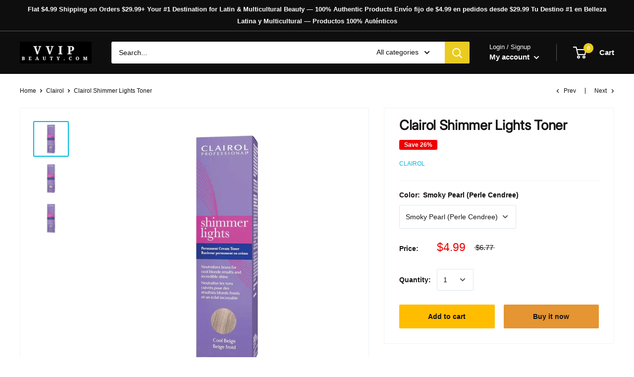

--- FILE ---
content_type: text/javascript
request_url: https://www.vvipbeauty.com/cdn/shop/t/40/assets/custom.js?v=115575093158219536671666884692
body_size: -607
content:
document.addEventListener("DOMContentLoaded",function(event){var backPageButton=document.querySelector(".header__mobile-back-arrow");backPageButton!=null&&document.referrer==""&&backPageButton.classList.add("hidden")});
//# sourceMappingURL=/cdn/shop/t/40/assets/custom.js.map?v=115575093158219536671666884692
